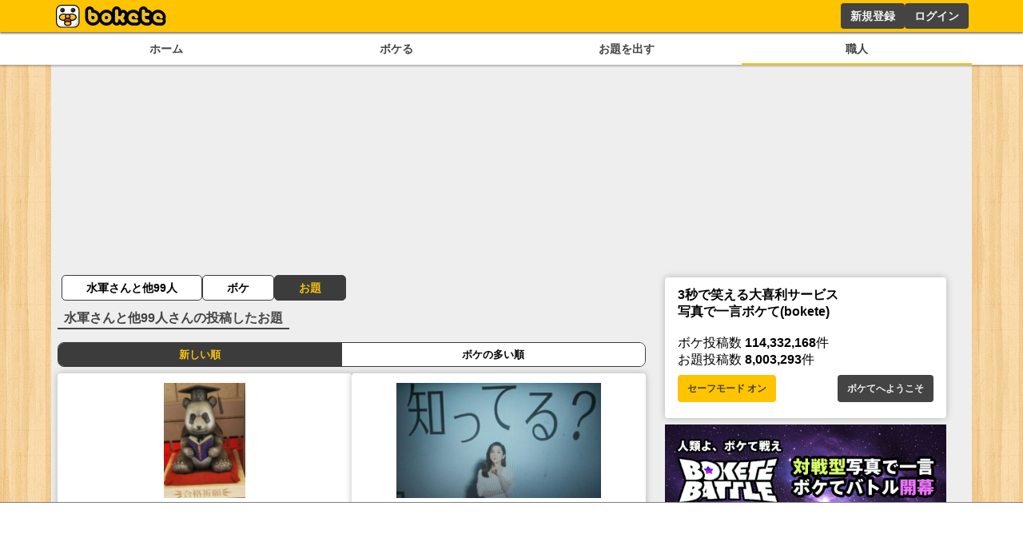

--- FILE ---
content_type: text/html; charset=utf-8
request_url: https://www.google.com/recaptcha/api2/aframe
body_size: 266
content:
<!DOCTYPE HTML><html><head><meta http-equiv="content-type" content="text/html; charset=UTF-8"></head><body><script nonce="2covQWrvDMjbMkqTgnul_A">/** Anti-fraud and anti-abuse applications only. See google.com/recaptcha */ try{var clients={'sodar':'https://pagead2.googlesyndication.com/pagead/sodar?'};window.addEventListener("message",function(a){try{if(a.source===window.parent){var b=JSON.parse(a.data);var c=clients[b['id']];if(c){var d=document.createElement('img');d.src=c+b['params']+'&rc='+(localStorage.getItem("rc::a")?sessionStorage.getItem("rc::b"):"");window.document.body.appendChild(d);sessionStorage.setItem("rc::e",parseInt(sessionStorage.getItem("rc::e")||0)+1);localStorage.setItem("rc::h",'1770100633368');}}}catch(b){}});window.parent.postMessage("_grecaptcha_ready", "*");}catch(b){}</script></body></html>

--- FILE ---
content_type: application/javascript; charset=utf-8
request_url: https://fundingchoicesmessages.google.com/f/AGSKWxUw_u6jCARla9eoLPJ-RKaEwWymSgornE3YOwBZkVMOgjnntnCXG5ps46B1ZaAmkx8KhDXLuRg5ssmELEMKu4U1fFxP4JBWCgKdaUtTWdMqfESDDigo9B7KBhNoajs1l3cvhFdlzA==?fccs=W251bGwsbnVsbCxudWxsLG51bGwsbnVsbCxudWxsLFsxNzcwMTAwNjMzLDIxNjAwMDAwMF0sbnVsbCxudWxsLG51bGwsW251bGwsWzcsNl0sbnVsbCxudWxsLG51bGwsbnVsbCxudWxsLG51bGwsbnVsbCxudWxsLG51bGwsMV0sImh0dHBzOi8vc3AuYm9rZXRlLmpwL3VzZXIvc3VpZ3VuL29kYWkiLG51bGwsW1s4LCI3ZjRheTRTbTRrRSJdLFs5LCJlbi1VUyJdLFsxNiwiWzEsMSwxXSJdLFsxOSwiMiJdLFsxNywiWzBdIl0sWzI0LCIiXSxbMjksImZhbHNlIl1dXQ
body_size: 119
content:
if (typeof __googlefc.fcKernelManager.run === 'function') {"use strict";this.default_ContributorServingResponseClientJs=this.default_ContributorServingResponseClientJs||{};(function(_){var window=this;
try{
var tp=function(a){this.A=_.r(a)};_.t(tp,_.G);var up=function(a){this.A=_.r(a)};_.t(up,_.G);up.prototype.getWhitelistStatus=function(){return _.E(this,2)};var vp=function(a){this.A=_.r(a)};_.t(vp,_.G);var wp=_.ed(vp),xp=function(a,b,c){this.B=a;this.j=_.z(b,tp,1);this.l=_.z(b,_.Qk,3);this.F=_.z(b,up,4);a=this.B.location.hostname;this.D=_.Fg(this.j,2)&&_.N(this.j,2)!==""?_.N(this.j,2):a;a=new _.Qg(_.Rk(this.l));this.C=new _.eh(_.q.document,this.D,a);this.console=null;this.o=new _.pp(this.B,c,a)};
xp.prototype.run=function(){if(_.N(this.j,3)){var a=this.C,b=_.N(this.j,3),c=_.gh(a),d=new _.Wg;b=_.hg(d,1,b);c=_.B(c,1,b);_.kh(a,c)}else _.hh(this.C,"FCNEC");_.rp(this.o,_.z(this.l,_.De,1),this.l.getDefaultConsentRevocationText(),this.l.getDefaultConsentRevocationCloseText(),this.l.getDefaultConsentRevocationAttestationText(),this.D);_.sp(this.o,_.E(this.F,1),this.F.getWhitelistStatus());var e;a=(e=this.B.googlefc)==null?void 0:e.__executeManualDeployment;a!==void 0&&typeof a==="function"&&_.Wo(this.o.G,
"manualDeploymentApi")};var yp=function(){};yp.prototype.run=function(a,b,c){var d;return _.u(function(e){d=wp(b);(new xp(a,d,c)).run();return e.return({})})};_.Uk(7,new yp);
}catch(e){_._DumpException(e)}
}).call(this,this.default_ContributorServingResponseClientJs);
// Google Inc.

//# sourceURL=/_/mss/boq-content-ads-contributor/_/js/k=boq-content-ads-contributor.ContributorServingResponseClientJs.en_US.7f4ay4Sm4kE.es5.O/d=1/exm=ad_blocking_detection_executable,kernel_loader,loader_js_executable/ed=1/rs=AJlcJMxcRWottFWkv7iSx2xUgPdsEv8lDg/m=cookie_refresh_executable
__googlefc.fcKernelManager.run('\x5b\x5b\x5b7,\x22\x5b\x5bnull,\\\x22bokete.jp\\\x22,\\\x22AKsRol8q_NHnqF7J6-b7WY5kjvFU79oxpZFEe0sxdWQKv4TjrdacSyAL357SIapLANsSOYzC2w8kX-AsHpZinjVOfx68Rukw2inY1g7fT5gwSfGR6VNppKgShPBZ401eOkopnir558-P_t_nzq8hhOlNvlgtOUc3kA\\\\u003d\\\\u003d\\\x22\x5d,null,\x5b\x5bnull,null,null,\\\x22https:\/\/fundingchoicesmessages.google.com\/f\/AGSKWxVgqXZsLqZWas68NINh32SUu6kNZ7iwYHjltId0suuR_Vt9O3UExaOQxkOtRuHjO7qM6iSUBQGopImxAaVbpQJywxAp55PQNXeXGgWRmA_FCTXVs85f5EeE0TdsqhYQgrFN7fgBxg\\\\u003d\\\\u003d\\\x22\x5d,null,null,\x5bnull,null,null,\\\x22https:\/\/fundingchoicesmessages.google.com\/el\/AGSKWxW170tQBlWaUEtZF9x-bAwnjyEWmUhqS-g85Sn-lq-X2bt-4UQC6xGXN2V5dZYoClanwXiKbE-oD1LIBj5hlXxa5Ztuzja42ZzPJmDEKJqlVRm_ZtApkrYb5oJ9S_69cUx9zGt_Uw\\\\u003d\\\\u003d\\\x22\x5d,null,\x5bnull,\x5b7,6\x5d,null,null,null,null,null,null,null,null,null,1\x5d\x5d,\x5b3,1\x5d\x5d\x22\x5d\x5d,\x5bnull,null,null,\x22https:\/\/fundingchoicesmessages.google.com\/f\/AGSKWxV900H-HZBRD4yxBVtRFQv0t6Qx4LKjnRi1qcGUCELMW6NodhbcTCANr_rPGwTpmxeGX2pSNJSZ6eT3Yoh4WD1A4ulVykz8U8A3-BP1q6PiOk3WmOBFpypuf2c77cr-CHE-GEX38g\\u003d\\u003d\x22\x5d\x5d');}

--- FILE ---
content_type: application/javascript; charset=utf-8
request_url: https://fundingchoicesmessages.google.com/f/AGSKWxWy6mW12AhjuPtHTvroIQ1-SGZSw5vbzhzBqIvAAl1mh99jYc-2bLcNASVmuAI5RonnaqphGOeUpvtUnEdFvJAgT2JXgqzTYal4oliFCL9jFMMouteVjD6Ui-BnBbwrgaBgqY-Yx3Pl49Iuh6MnkAVAcje-oKKS50LBCJ4hgGR8ZGNH9d3BgNDQSCFb/_/linkadv./ad728ws./smart-ad-server./adsa468./mobile-ad.
body_size: -1286
content:
window['56d27cee-6fe2-464b-b3c2-933ef38064b3'] = true;